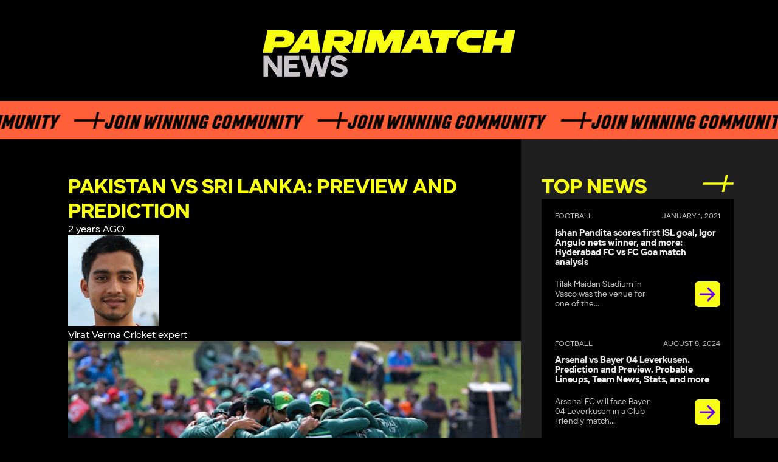

--- FILE ---
content_type: text/html; charset=UTF-8
request_url: https://parimatchnews.com/cricket/pakistan-vs-sri-lanka-preview-and-prediction/
body_size: 10070
content:
<!DOCTYPE html>
<html lang="en">

<head>
        <meta charset="UTF-8">
    <meta name="viewport" content="width=device-width, initial-scale=1">
    <link rel="icon" type="image/x-icon" href="/favicon.ico"/>
    
    <meta property="og:locale" content="en_US" />
    <meta property="og:type" content="article" />
    <meta property="og:title" content="Pakistan vs Sri Lanka: Preview and Prediction" />
    <meta property="og:description" content="Parimatch News keeps users with up to date latest sports news: football , cricket, kabaddi, badminton, boxing, MMA, UFC, auto, moto, basketball, hockey, wrestling, tennis, baseball, lifestyle. PM News brings all the todays news sports on one platform." />
    <meta property="og:site_name" content="ParimatchNews" />
    <meta property="og:image" content="https://parimatchnews.com/wp-content/uploads/2023/09/ppk.jpeg" />
    <meta name="twitter:card" content="summary" />
    <meta name="twitter:description" content="Parimatch News keeps users with up to date latest sports news: football , cricket, kabaddi, badminton, boxing, MMA, UFC, auto, moto, basketball, hockey, wrestling, tennis, baseball, lifestyle. PM News brings all the todays news sports on one platform." />
    <meta name="twitter:title" content="Pakistan vs Sri Lanka: Preview and Prediction" />
    <meta name="twitter:image" content="https://parimatchnews.com/wp-content/uploads/2023/09/ppk.jpeg" />

    
        <script type="application/ld+json">
        {
            "@context": "https://schema.org",
            "@type": "NewsArticle",
            "mainEntityOfPage": {
               "@type": "WebPage",
               "@id": "https://parimatchnews.com/cricket/pakistan-vs-sri-lanka-preview-and-prediction/"
             },
            "headline": "Pakistan vs Sri Lanka: Preview and Prediction",
            "articleBody": "After suffering defeat at the hands of India on consecutive days, Pakistan and Sri Lanka will face each other in a Super Four encounter to seal a place in the final of the 2023 Asia Cup at the R Premadasa Stadium in Colombo on Thursday.&nbsp;



Pakistan is likely to be without the services of Haris Rauf and Naseem Shah in the match as the duo got injured in their crunch encounter against India. Shahnawaz Dahani and Zaman Khan have been called up as their backups and may get a chance to play against Sri Lanka.&nbsp;



Sri Lanka has no injury concerns of their own but would like to be cautious as the ICC World Cup beckons. Both the teams have defeated Bangladesh and are tied on two points each. In case the match gets abandoned, Sri Lanka will advance to the final due to their superior net run rate.



What have they done so far?&nbsp;



Pakistan beat Nepal in the first group-stage fixture of the 2023 Asia Cup by 238 runs. The innings was marked by centuries from Babar Azam and Iftikhar Ahmed while Shadab Khan’s four-wicket haul ripped apart the opposition's batting setup.&nbsp;



Their next match against India was abandoned midway through the match. India was all out for 266 with the pace trio of Shaheen Afridi, Haris Rauf, and Naseem Shah picking up all the wickets.&nbsp;



Pakistan’s first Super Four stage encounter was against Bangladesh where they restricted the opposition to a measly score of 193. Rauf and Shah shared 7 wickets between each other while bowling just 6 overs or less each. Imam-Ul-Haq’s 78 and Mohammad Rizwan’s 63 not out helped Pakistan chase the target with 7 wickets in hand.&nbsp;



Their match against arch-rivals India was spread out over two days but India came out on top. KL Rahul and Virat Kohli stayed unbeaten in their centuries as they posted a mammoth total of 356-2. Kuldeep Yadav’s five-wicket haul bowled out Pakistan for 128 in only 32 overs.&nbsp;



Sri Lanka defeated Bangladesh in their first Asia Cup group stage encounter after the latter were all out for 164. Matheesha Pathirana took a four-wicket haul while Sadeera Samarawickrama and Charith Asalanka’s half-centuries guided them to a five-wicket win.&nbsp;



Afghanistan goofed up their NRR scenario and ended up succumbing to a defeat in a close match against Sri Lanka in their final group stage encounter. Propelled by Kusal Mendis’ 92, Sri Lanka scored 291-8. Kasun Rajitha’s four-wicket haul and Dhananjaya de Silva’s two wickets in the last over of the match helped the co-hosts win by 2 runs.&nbsp;



Against Bangladesh in the Super Four, Sri Lanka posted 257-9 with Samarawickrama’s 93 being the highlight. Maheesh Theekshana, Dasun Shanaka, and Pathirana shared nine wickets amongst each other to bowl out Bangladesh at 236.&nbsp;



In a turning track against India, Sri Lanka bowled well to make India all out at 213. Dunith Wellalage’s five-wicket haul and Charith Asalanka’s four wickets stood out. de Silva and Wellalage played a valiant knock in the 40s but the co-hosts fell short by 41 runs.&nbsp;&nbsp;



Head to Head Record&nbsp;



There have been 155 encounters between Pakistan and Sri Lanka in ODI internationals, with the former gaining the upper hand on 92 times. The latter won only on 58 occasions with one match ending in a tie and five getting abandoned.&nbsp;



Although the two sides played against each other on numerous occasions in Tests and T20Is, their last ODI encounter was way back in September 2019 when Pakistan defeated Sri Lanka by 5 wickets in Karachi.&nbsp;



Sri Lanka scored 297-9 with Danushka Gunathilaka’s 133 off 134 being the highlight of the innings. Fakhar Zaman and Abid Ali played a solid 76 and 74 respectively as Iftikhar Ahmed chased the total down for Pakistan with 10 balls remaining.&nbsp;



Key Players



Dunith Wellalage played a handy knock with the bat and the ball against India



Dunith Wellalage: On a turning track in Colombo, Wellalage will be expected to once again weave his magic with the ball to pick up wickets.&nbsp;



Pakistan’s Babar Azam is a good player of spin and his wicket will be crucial alongside the likes of Mohammad Rizwan, Iftikhar Ahmed, and Salman Agha who will be aiming to put in a better performance after the collapse against India.



Shadab Khan: In the possible absence of Rauf and Naseem, Shadab will have to take the responsibility of picking up wickets in the middle overs. The wrist-spinner has been out of form for some time but did pick the crucial wicket of Rohit Sharma in the last match.



The spinner did pick up wickets against Nepal but Sri Lanka will be a different challenge considering their batters are used to playing spin-bowling on the pitches of Colombo.



Predicted XIs



Sri Lanka: Pathum Nissanka, Dimuth Karunaratne, Kusal Mendis (wk), Sadeera Samarawickrama, Charith Asalanka, Dhananjaya de Silva, Dasun Shanaka ©, Dunith Wellalage, Maheesh Theekshana, Kasun Rajitha, Matheesha Pathirana&nbsp;



Pakistan: Fakhar Zaman, Imam-Ul-Haq, Babar Azam ©, Mohammad Rizwan (wk), Salman Agha, Iftikhar Ahmed, Shadab Khan, Mohammad Nawaz, Faheem Ashraf, Shaheen Afridi, Shahnawaz Dahani



Prediction



Azam’s men were wounded against India quite literally and missing the pair of Haris Rauf and Naseem Shah could hurt any team in international cricket. On the other hand, the Lankan Lions put in a spirited performance against the Men in Blue and Shanaka would be hoping to lead his men into the final of the competition.",
            "image": [
                "https://parimatchnews.com/wp-content/uploads/2023/09/ppk.jpeg"
            ],
            "datePublished": "2023-09-13T15:41:44+02:00",
            "dateModified": "2023-09-13T15:41:45+02:00",
            "author": {
                "@type": "Person",
                "name": "Virat Verma",
                "url": "https://parimatchnews.com/author/viratverma/"
              },
           "publisher": {
            "@type": "Organization",
            "name": "ParimatchNews",
            "logo": {
              "@type": "ImageObject",
              "url": "https://parimatchnews.com/wp-content/themes/parimatchnews/build/images/ParimatchNews_logo.png"
            }
          }
        }
        </script>
    <script type="application/ld+json">
{
    "@context": "https://schema.org",
    "@type": "Organization",
    "name": "ParimatchNews",
    "url": "https://parimatchnews.com/",
    "logo": "https://parimatchnews.com/wp-content/uploads/2020/12/ParimatchNews_logo.png",
    "description": "Latest sports news",
    "address": {
        "@type": "PostalAddress",
        "streetAddress": "Unit No. 544, 5th Floor, Tower-B, Spaze IT Park, Sohna Road, Sector-49, Gurgaon, Haryana, India",
        "postOfficeBoxNumber": "admin@parimatchnews.com",
        "addressLocality": "Gurgaon",
        "addressRegion": "Haryana",
        "postalCode": "122008",
        "addressCountry": "India"
    },
    "contactPoint": {
        "@type": "ContactPoint",
        "contactType": "customer support",
        "telephone": "[+561-526-8457]",
        "email": "info@parimatchnews.com"
    },
    "sameAs": [
        "https://www.instagram.com/parimatchnews/",
        "https://www.youtube.com/channel/UC1hjrJrvOdjPgcZ4Cthzftg",
        "https://twitter.com/ParimatchN",
        "https://www.facebook.com/newsparimatch",
        "https://t.me/parimatch_news"
    ]
}
</script><title>Pakistan vs Sri Lanka: Preview and Prediction</title>
	<style>img:is([sizes="auto" i], [sizes^="auto," i]) { contain-intrinsic-size: 3000px 1500px }</style>
	
		<!-- All in One SEO Pro 4.4.5.1 - aioseo.com -->
		<meta name="robots" content="max-image-preview:large" />
		<meta name="google-site-verification" content="Xj9vwf95iTy8gnmqIOqPV6du9GFGUdU6l6gqAgrdYWY" />
		<link rel="canonical" href="https://parimatchnews.com/cricket/pakistan-vs-sri-lanka-preview-and-prediction/" />
		<meta name="generator" content="All in One SEO Pro (AIOSEO) 4.4.5.1" />
		<meta property="og:locale" content="en_US" />
		<meta property="og:site_name" content="|" />
		<meta property="og:type" content="article" />
		<meta property="og:title" content="Pakistan vs Sri Lanka: Preview and Prediction" />
		<meta property="og:url" content="https://parimatchnews.com/cricket/pakistan-vs-sri-lanka-preview-and-prediction/" />
		<meta property="article:published_time" content="2023-09-13T13:41:44+00:00" />
		<meta property="article:modified_time" content="2023-09-13T13:41:45+00:00" />
		<meta name="twitter:card" content="summary" />
		<meta name="twitter:title" content="Pakistan vs Sri Lanka: Preview and Prediction" />
		<!-- All in One SEO Pro -->

<link rel='dns-prefetch' href='//parimatchnews.com' />
<link rel='dns-prefetch' href='//cdnjs.cloudflare.com' />
<link rel="alternate" type="application/rss+xml" title=" &raquo; Pakistan vs Sri Lanka: Preview and Prediction Comments Feed" href="https://parimatchnews.com/cricket/pakistan-vs-sri-lanka-preview-and-prediction/feed/" />
<style id='classic-theme-styles-inline-css'>
/*! This file is auto-generated */
.wp-block-button__link{color:#fff;background-color:#32373c;border-radius:9999px;box-shadow:none;text-decoration:none;padding:calc(.667em + 2px) calc(1.333em + 2px);font-size:1.125em}.wp-block-file__button{background:#32373c;color:#fff;text-decoration:none}
</style>
<style id='global-styles-inline-css'>
:root{--wp--preset--aspect-ratio--square: 1;--wp--preset--aspect-ratio--4-3: 4/3;--wp--preset--aspect-ratio--3-4: 3/4;--wp--preset--aspect-ratio--3-2: 3/2;--wp--preset--aspect-ratio--2-3: 2/3;--wp--preset--aspect-ratio--16-9: 16/9;--wp--preset--aspect-ratio--9-16: 9/16;--wp--preset--color--black: #000000;--wp--preset--color--cyan-bluish-gray: #abb8c3;--wp--preset--color--white: #ffffff;--wp--preset--color--pale-pink: #f78da7;--wp--preset--color--vivid-red: #cf2e2e;--wp--preset--color--luminous-vivid-orange: #ff6900;--wp--preset--color--luminous-vivid-amber: #fcb900;--wp--preset--color--light-green-cyan: #7bdcb5;--wp--preset--color--vivid-green-cyan: #00d084;--wp--preset--color--pale-cyan-blue: #8ed1fc;--wp--preset--color--vivid-cyan-blue: #0693e3;--wp--preset--color--vivid-purple: #9b51e0;--wp--preset--gradient--vivid-cyan-blue-to-vivid-purple: linear-gradient(135deg,rgba(6,147,227,1) 0%,rgb(155,81,224) 100%);--wp--preset--gradient--light-green-cyan-to-vivid-green-cyan: linear-gradient(135deg,rgb(122,220,180) 0%,rgb(0,208,130) 100%);--wp--preset--gradient--luminous-vivid-amber-to-luminous-vivid-orange: linear-gradient(135deg,rgba(252,185,0,1) 0%,rgba(255,105,0,1) 100%);--wp--preset--gradient--luminous-vivid-orange-to-vivid-red: linear-gradient(135deg,rgba(255,105,0,1) 0%,rgb(207,46,46) 100%);--wp--preset--gradient--very-light-gray-to-cyan-bluish-gray: linear-gradient(135deg,rgb(238,238,238) 0%,rgb(169,184,195) 100%);--wp--preset--gradient--cool-to-warm-spectrum: linear-gradient(135deg,rgb(74,234,220) 0%,rgb(151,120,209) 20%,rgb(207,42,186) 40%,rgb(238,44,130) 60%,rgb(251,105,98) 80%,rgb(254,248,76) 100%);--wp--preset--gradient--blush-light-purple: linear-gradient(135deg,rgb(255,206,236) 0%,rgb(152,150,240) 100%);--wp--preset--gradient--blush-bordeaux: linear-gradient(135deg,rgb(254,205,165) 0%,rgb(254,45,45) 50%,rgb(107,0,62) 100%);--wp--preset--gradient--luminous-dusk: linear-gradient(135deg,rgb(255,203,112) 0%,rgb(199,81,192) 50%,rgb(65,88,208) 100%);--wp--preset--gradient--pale-ocean: linear-gradient(135deg,rgb(255,245,203) 0%,rgb(182,227,212) 50%,rgb(51,167,181) 100%);--wp--preset--gradient--electric-grass: linear-gradient(135deg,rgb(202,248,128) 0%,rgb(113,206,126) 100%);--wp--preset--gradient--midnight: linear-gradient(135deg,rgb(2,3,129) 0%,rgb(40,116,252) 100%);--wp--preset--font-size--small: 13px;--wp--preset--font-size--medium: 20px;--wp--preset--font-size--large: 36px;--wp--preset--font-size--x-large: 42px;--wp--preset--spacing--20: 0.44rem;--wp--preset--spacing--30: 0.67rem;--wp--preset--spacing--40: 1rem;--wp--preset--spacing--50: 1.5rem;--wp--preset--spacing--60: 2.25rem;--wp--preset--spacing--70: 3.38rem;--wp--preset--spacing--80: 5.06rem;--wp--preset--shadow--natural: 6px 6px 9px rgba(0, 0, 0, 0.2);--wp--preset--shadow--deep: 12px 12px 50px rgba(0, 0, 0, 0.4);--wp--preset--shadow--sharp: 6px 6px 0px rgba(0, 0, 0, 0.2);--wp--preset--shadow--outlined: 6px 6px 0px -3px rgba(255, 255, 255, 1), 6px 6px rgba(0, 0, 0, 1);--wp--preset--shadow--crisp: 6px 6px 0px rgba(0, 0, 0, 1);}:where(.is-layout-flex){gap: 0.5em;}:where(.is-layout-grid){gap: 0.5em;}body .is-layout-flex{display: flex;}.is-layout-flex{flex-wrap: wrap;align-items: center;}.is-layout-flex > :is(*, div){margin: 0;}body .is-layout-grid{display: grid;}.is-layout-grid > :is(*, div){margin: 0;}:where(.wp-block-columns.is-layout-flex){gap: 2em;}:where(.wp-block-columns.is-layout-grid){gap: 2em;}:where(.wp-block-post-template.is-layout-flex){gap: 1.25em;}:where(.wp-block-post-template.is-layout-grid){gap: 1.25em;}.has-black-color{color: var(--wp--preset--color--black) !important;}.has-cyan-bluish-gray-color{color: var(--wp--preset--color--cyan-bluish-gray) !important;}.has-white-color{color: var(--wp--preset--color--white) !important;}.has-pale-pink-color{color: var(--wp--preset--color--pale-pink) !important;}.has-vivid-red-color{color: var(--wp--preset--color--vivid-red) !important;}.has-luminous-vivid-orange-color{color: var(--wp--preset--color--luminous-vivid-orange) !important;}.has-luminous-vivid-amber-color{color: var(--wp--preset--color--luminous-vivid-amber) !important;}.has-light-green-cyan-color{color: var(--wp--preset--color--light-green-cyan) !important;}.has-vivid-green-cyan-color{color: var(--wp--preset--color--vivid-green-cyan) !important;}.has-pale-cyan-blue-color{color: var(--wp--preset--color--pale-cyan-blue) !important;}.has-vivid-cyan-blue-color{color: var(--wp--preset--color--vivid-cyan-blue) !important;}.has-vivid-purple-color{color: var(--wp--preset--color--vivid-purple) !important;}.has-black-background-color{background-color: var(--wp--preset--color--black) !important;}.has-cyan-bluish-gray-background-color{background-color: var(--wp--preset--color--cyan-bluish-gray) !important;}.has-white-background-color{background-color: var(--wp--preset--color--white) !important;}.has-pale-pink-background-color{background-color: var(--wp--preset--color--pale-pink) !important;}.has-vivid-red-background-color{background-color: var(--wp--preset--color--vivid-red) !important;}.has-luminous-vivid-orange-background-color{background-color: var(--wp--preset--color--luminous-vivid-orange) !important;}.has-luminous-vivid-amber-background-color{background-color: var(--wp--preset--color--luminous-vivid-amber) !important;}.has-light-green-cyan-background-color{background-color: var(--wp--preset--color--light-green-cyan) !important;}.has-vivid-green-cyan-background-color{background-color: var(--wp--preset--color--vivid-green-cyan) !important;}.has-pale-cyan-blue-background-color{background-color: var(--wp--preset--color--pale-cyan-blue) !important;}.has-vivid-cyan-blue-background-color{background-color: var(--wp--preset--color--vivid-cyan-blue) !important;}.has-vivid-purple-background-color{background-color: var(--wp--preset--color--vivid-purple) !important;}.has-black-border-color{border-color: var(--wp--preset--color--black) !important;}.has-cyan-bluish-gray-border-color{border-color: var(--wp--preset--color--cyan-bluish-gray) !important;}.has-white-border-color{border-color: var(--wp--preset--color--white) !important;}.has-pale-pink-border-color{border-color: var(--wp--preset--color--pale-pink) !important;}.has-vivid-red-border-color{border-color: var(--wp--preset--color--vivid-red) !important;}.has-luminous-vivid-orange-border-color{border-color: var(--wp--preset--color--luminous-vivid-orange) !important;}.has-luminous-vivid-amber-border-color{border-color: var(--wp--preset--color--luminous-vivid-amber) !important;}.has-light-green-cyan-border-color{border-color: var(--wp--preset--color--light-green-cyan) !important;}.has-vivid-green-cyan-border-color{border-color: var(--wp--preset--color--vivid-green-cyan) !important;}.has-pale-cyan-blue-border-color{border-color: var(--wp--preset--color--pale-cyan-blue) !important;}.has-vivid-cyan-blue-border-color{border-color: var(--wp--preset--color--vivid-cyan-blue) !important;}.has-vivid-purple-border-color{border-color: var(--wp--preset--color--vivid-purple) !important;}.has-vivid-cyan-blue-to-vivid-purple-gradient-background{background: var(--wp--preset--gradient--vivid-cyan-blue-to-vivid-purple) !important;}.has-light-green-cyan-to-vivid-green-cyan-gradient-background{background: var(--wp--preset--gradient--light-green-cyan-to-vivid-green-cyan) !important;}.has-luminous-vivid-amber-to-luminous-vivid-orange-gradient-background{background: var(--wp--preset--gradient--luminous-vivid-amber-to-luminous-vivid-orange) !important;}.has-luminous-vivid-orange-to-vivid-red-gradient-background{background: var(--wp--preset--gradient--luminous-vivid-orange-to-vivid-red) !important;}.has-very-light-gray-to-cyan-bluish-gray-gradient-background{background: var(--wp--preset--gradient--very-light-gray-to-cyan-bluish-gray) !important;}.has-cool-to-warm-spectrum-gradient-background{background: var(--wp--preset--gradient--cool-to-warm-spectrum) !important;}.has-blush-light-purple-gradient-background{background: var(--wp--preset--gradient--blush-light-purple) !important;}.has-blush-bordeaux-gradient-background{background: var(--wp--preset--gradient--blush-bordeaux) !important;}.has-luminous-dusk-gradient-background{background: var(--wp--preset--gradient--luminous-dusk) !important;}.has-pale-ocean-gradient-background{background: var(--wp--preset--gradient--pale-ocean) !important;}.has-electric-grass-gradient-background{background: var(--wp--preset--gradient--electric-grass) !important;}.has-midnight-gradient-background{background: var(--wp--preset--gradient--midnight) !important;}.has-small-font-size{font-size: var(--wp--preset--font-size--small) !important;}.has-medium-font-size{font-size: var(--wp--preset--font-size--medium) !important;}.has-large-font-size{font-size: var(--wp--preset--font-size--large) !important;}.has-x-large-font-size{font-size: var(--wp--preset--font-size--x-large) !important;}
:where(.wp-block-post-template.is-layout-flex){gap: 1.25em;}:where(.wp-block-post-template.is-layout-grid){gap: 1.25em;}
:where(.wp-block-columns.is-layout-flex){gap: 2em;}:where(.wp-block-columns.is-layout-grid){gap: 2em;}
:root :where(.wp-block-pullquote){font-size: 1.5em;line-height: 1.6;}
</style>
<link rel='stylesheet' id='par-blogger-style-css' href='https://parimatchnews.com/wp-content/plugins/parimatchnews-user/app/build/css/main.min.css?ver=1763371899' media='all' />
<link rel='stylesheet' id='input-mask-style-css' href='https://cdnjs.cloudflare.com/ajax/libs/intl-tel-input/17.0.8/css/intlTelInput.min.css?ver=1763371899' media='all' />
<link rel='stylesheet' id='pmn-fonts-css' href='https://parimatchnews.com/wp-content/themes/parimatchnews_11-2025/assets/styles/fonts.css?ver=1763371899' media='all' />
<link rel='stylesheet' id='pmn-header-css' href='https://parimatchnews.com/wp-content/themes/parimatchnews_11-2025/assets/styles/header.css?ver=1763371899' media='all' />
<link rel='stylesheet' id='pmn-footer-css' href='https://parimatchnews.com/wp-content/themes/parimatchnews_11-2025/assets/styles/footer.css?ver=1763371899' media='all' />
<link rel='stylesheet' id='pmn-main-css' href='https://parimatchnews.com/wp-content/themes/parimatchnews_11-2025/assets/styles/main.css?ver=1763371899' media='all' />
<link rel='stylesheet' id='pmn-styles-css' href='https://parimatchnews.com/wp-content/themes/parimatchnews_11-2025/assets/styles/styles.css?ver=1763371899' media='all' />
<script src="https://parimatchnews.com/wp-content/themes/parimatchnews_11-2025/assets/js/swiper-bundle.min.js?ver=1" id="pmn-swiper-js"></script>
<script src="https://parimatchnews.com/wp-includes/js/jquery/jquery.min.js?ver=3.7.1" id="jquery-core-js"></script>
<script src="https://parimatchnews.com/wp-includes/js/jquery/jquery-migrate.min.js?ver=3.4.1" id="jquery-migrate-js"></script>
<link rel="EditURI" type="application/rsd+xml" title="RSD" href="https://parimatchnews.com/xmlrpc.php?rsd" />

<link rel="alternate" title="oEmbed (JSON)" type="application/json+oembed" href="https://parimatchnews.com/wp-json/oembed/1.0/embed?url=https%3A%2F%2Fparimatchnews.com%2Fcricket%2Fpakistan-vs-sri-lanka-preview-and-prediction%2F" />
<link rel="alternate" title="oEmbed (XML)" type="text/xml+oembed" href="https://parimatchnews.com/wp-json/oembed/1.0/embed?url=https%3A%2F%2Fparimatchnews.com%2Fcricket%2Fpakistan-vs-sri-lanka-preview-and-prediction%2F&#038;format=xml" />
		<style id="wp-custom-css">
			.wp-block-image > div>img,
.single-post__main-image>span > img{
  width: 100%;
	height: auto;
}

@media (min-width: 1000px) {
    .main__news__mainContent {
        min-width: 58.229vw;
    }
}		</style>
		<!-- Google Tag Manager -->
<script>(function(w,d,s,l,i){w[l]=w[l]||[];w[l].push({'gtm.start':
new Date().getTime(),event:'gtm.js'});var f=d.getElementsByTagName(s)[0],
j=d.createElement(s),dl=l!='dataLayer'?'&l='+l:'';j.async=true;j.src=
'https://www.googletagmanager.com/gtm.js?id='+i+dl;f.parentNode.insertBefore(j,f);
})(window,document,'script','dataLayer','GTM-PBZW628');</script>
<!-- End Google Tag Manager -->
<!-- Facebook Pixel Code -->
    <script data-cfasync="false">
        setTimeout(function(){
            !function(f,b,e,v,n,t,s)
        {if(f.fbq)return;n=f.fbq=function(){n.callMethod?
            n.callMethod.apply(n,arguments):n.queue.push(arguments)};
            if(!f._fbq)f._fbq=n;n.push=n;n.loaded=!0;n.version='2.0';
            n.queue=[];t=b.createElement(e);t.async=!0;
            t.src=v;s=b.getElementsByTagName(e)[0];
            s.parentNode.insertBefore(t,s)}(window, document,'script',
            'https://connect.facebook.net/en_US/fbevents.js');
        fbq('init', '763695094486923');
        fbq('track', 'PageView');
        }, 5000);
    </script>
<!-- End Facebook Pixel Code -->    <!-- Global site tag (gtag.js) - Google Analytics -->
    <link
            rel="stylesheet"
            href="https://cdn.jsdelivr.net/npm/swiper@11/swiper-bundle.min.css"
    />
    <script async src="https://www.googletagmanager.com/gtag/js?id=GTM-WDPFCLC"></script>
    <script>
        window.dataLayer = window.dataLayer || [];

        function gtag() {
            dataLayer.push(arguments);
        }
        gtag('js', new Date());

        gtag('config', 'GTM-WDPFCLC');
    </script>
    <!-- Google tag (gtag.js) -->
    <script async src="https://www.googletagmanager.com/gtag/js?id=G-68KP2P414P"></script>
    <script>
        window.dataLayer = window.dataLayer || [];
        function gtag(){dataLayer.push(arguments);}
        gtag('js', new Date());

        gtag('config', 'G-68KP2P414P');
    </script>
</head>

<body class="wp-singular cricket-template-default single single-cricket postid-23717 wp-theme-parimatchnews_11-2025">

<noscript>
    <link rel="stylesheet" href="https://parimatchnews.com/wp-content/themes/parimatchnews_11-2025/build/css/noscripts.min.css">
</noscript>
<!-- Google Tag Manager (noscript) -->
<noscript><iframe src="https://www.googletagmanager.com/ns.html?id=GTM-PBZW628"
height="0" width="0" style="display:none;visibility:hidden"></iframe></noscript>
<!-- End Google Tag Manager (noscript) -->
<!-- Facebook Pixel Code (noscript) -->
    <noscript><img height="1" width="1" style="display:none" alt="Facebook Pixel Code"
               src="https://www.facebook.com/tr?id=763695094486923&ev=PageView&noscript=1"
    /></noscript>
<!-- End Facebook Pixel Code (noscript) -->
<header class="header">
        <a href="https://parimatchnews.com/" class="header__logo" id="logo">
        <img src="https://parimatchnews.com/wp-content/themes/parimatchnews_11-2025/assets/img/pm-logo.png"
             alt=""/>
    </a>
        
    <div class="main__header__decoration">
        <div class="main__header__decoration__content">
            <p class="main__header__decoration__text">Join Winning Community</p>
            <p class="main__header__decoration__text">Join Winning Community</p>
            <p class="main__header__decoration__text">Join Winning Community</p>
            <p class="main__header__decoration__text">Join Winning Community</p>
            <p class="main__header__decoration__text">Join Winning Community</p>
        </div>
    </div>
</header>

<main class="main">
    <section class="main__news">
        <div class="main__news__sidebar">
                <div class="main__news__top">
        <h2 class="main__news__top__title">TOP NEWS</h2>

        <div class="swiper main__news__top__swiper">
            <ul class="main__news__top__list swiper-wrapper">
                                    <li class="main__news__top__list__item swiper-slide">
                        <p class="main__news__top__list__item__date">                                     <span>
                                    Football                                </span>
                                                            <span>January 1, 2021</span>
                        </p>

                        <h3 class="main__news__top__list__item__title">
                            <a href="https://parimatchnews.com/football/ishan-pandita-scores-first-isl-goal-igor-angulo-nets-winner-and-more-hyderabad-fc-vs-fc-goa-match-analysis/">
                                Ishan Pandita scores first ISL goal, Igor Angulo nets winner, and more: Hyderabad FC vs FC Goa match analysis                            </a>
                        </h3>
                        <div class="main__news__top__list__item__content">
                            <p class="main__news__top__list__item__text">
                                Tilak Maidan Stadium in Vasco was the venue for one of the...                            </p>
                            <div class="main__news__top__list__item__title__decoration">

                                <a href="https://parimatchnews.com/football/ishan-pandita-scores-first-isl-goal-igor-angulo-nets-winner-and-more-hyderabad-fc-vs-fc-goa-match-analysis/">
                                    <img src="https://parimatchnews.com/wp-content/themes/parimatchnews_11-2025/assets/img/decoration/arrow-new.png"
                                         alt="Arrow"/>
                                </a>
                            </div>

                        </div>
                    </li>
                                    <li class="main__news__top__list__item swiper-slide">
                        <p class="main__news__top__list__item__date">                                     <span>
                                    Football                                </span>
                                                            <span>August 8, 2024</span>
                        </p>

                        <h3 class="main__news__top__list__item__title">
                            <a href="https://parimatchnews.com/football/arsenal-vs-bayer-04-leverkusen-prediction-and-preview-probable-lineups-team-news-stats-and-more/">
                                Arsenal vs Bayer 04 Leverkusen. Prediction and Preview. Probable Lineups, Team News, Stats, and more                            </a>
                        </h3>
                        <div class="main__news__top__list__item__content">
                            <p class="main__news__top__list__item__text">
                                Arsenal FC will face Bayer 04 Leverkusen in a Club Friendly match...                            </p>
                            <div class="main__news__top__list__item__title__decoration">

                                <a href="https://parimatchnews.com/football/arsenal-vs-bayer-04-leverkusen-prediction-and-preview-probable-lineups-team-news-stats-and-more/">
                                    <img src="https://parimatchnews.com/wp-content/themes/parimatchnews_11-2025/assets/img/decoration/arrow-new.png"
                                         alt="Arrow"/>
                                </a>
                            </div>

                        </div>
                    </li>
                                    <li class="main__news__top__list__item swiper-slide">
                        <p class="main__news__top__list__item__date">                                     <span>
                                    Cricket                                </span>
                                                            <span>August 8, 2024</span>
                        </p>

                        <h3 class="main__news__top__list__item__title">
                            <a href="https://parimatchnews.com/cricket/off-field-controversy-coupled-with-dismay-on-track-marred-indias-day-12-at-the-2024-paris-olympics/">
                                Off-field controversy coupled with dismay on track marred India’s Day 12 at the 2024 Paris Olympics                            </a>
                        </h3>
                        <div class="main__news__top__list__item__content">
                            <p class="main__news__top__list__item__text">
                                The day started in the worst way possible as India who was...                            </p>
                            <div class="main__news__top__list__item__title__decoration">

                                <a href="https://parimatchnews.com/cricket/off-field-controversy-coupled-with-dismay-on-track-marred-indias-day-12-at-the-2024-paris-olympics/">
                                    <img src="https://parimatchnews.com/wp-content/themes/parimatchnews_11-2025/assets/img/decoration/arrow-new.png"
                                         alt="Arrow"/>
                                </a>
                            </div>

                        </div>
                    </li>
                                    <li class="main__news__top__list__item swiper-slide">
                        <p class="main__news__top__list__item__date">                                     <span>
                                    Auto/Moto                                </span>
                                                            <span>November 6, 2020</span>
                        </p>

                        <h3 class="main__news__top__list__item__title">
                            <a href="https://parimatchnews.com/automoto/controversial-saudi-arabian-grand-prix-to-hit-the-floor-next-year-in-jeddah/">
                                Controversial Saudi Arabian Grand Prix to Hit the Floor Next Year in Jeddah                            </a>
                        </h3>
                        <div class="main__news__top__list__item__content">
                            <p class="main__news__top__list__item__text">
                                Saudi Arabia has confirmed on Thursday that it will host a Formula...                            </p>
                            <div class="main__news__top__list__item__title__decoration">

                                <a href="https://parimatchnews.com/automoto/controversial-saudi-arabian-grand-prix-to-hit-the-floor-next-year-in-jeddah/">
                                    <img src="https://parimatchnews.com/wp-content/themes/parimatchnews_11-2025/assets/img/decoration/arrow-new.png"
                                         alt="Arrow"/>
                                </a>
                            </div>

                        </div>
                    </li>
                                    <li class="main__news__top__list__item swiper-slide">
                        <p class="main__news__top__list__item__date">                                     <span>
                                    Cricket                                </span>
                                                            <span>August 8, 2024</span>
                        </p>

                        <h3 class="main__news__top__list__item__title">
                            <a href="https://parimatchnews.com/cricket/neeraj-chopra-and-vinesh-phogat-up-for-gold-medals-india-at-2024-paris-olympics-day-11-roundup/">
                                Neeraj Chopra and Vinesh Phogat up for gold medals: India at 2024 Paris Olympics Day 11 Roundup                            </a>
                        </h3>
                        <div class="main__news__top__list__item__content">
                            <p class="main__news__top__list__item__text">
                                After a series of fourth-placed finishes in the last couple of days,...                            </p>
                            <div class="main__news__top__list__item__title__decoration">

                                <a href="https://parimatchnews.com/cricket/neeraj-chopra-and-vinesh-phogat-up-for-gold-medals-india-at-2024-paris-olympics-day-11-roundup/">
                                    <img src="https://parimatchnews.com/wp-content/themes/parimatchnews_11-2025/assets/img/decoration/arrow-new.png"
                                         alt="Arrow"/>
                                </a>
                            </div>

                        </div>
                    </li>
                            </ul>
        </div>
        <div class="swiper-pagination main__news__top__dots"></div>
    </div>

        </div>

        <div class="main__news__mainContent">
                            <div class="single-post">
                    <div class="single-post__top">
                                                <h1 class="main__news__top__title">
                            Pakistan vs Sri Lanka: Preview and Prediction                        </h1>
                        <div class="single-post__info">
                            <div class="single-post__info_date">
                                2 years AGO                            </div>
                                
    <div class="single-post__author">
        <a href="https://parimatchnews.com/author/viratverma/">
            <img class="single-post__author_avatar" src="https://parimatchnews.com/wp-content/uploads/2020/11/image-150x150.jpg" alt="Virat">
            <div class="single-post__author_info">
                <span class="single-post__author_name">Virat Verma</span>
                <span class="single-post__author_status">Cricket expert</span>
            </div>
        </a>
    </div>

                            </div>
                    </div>
                                            <div class="single-post__main-image">
                        <span itemprop="image" itemscope itemtype="https://schema.org/ImageObject">
						    <img width="512" height="341" src="https://parimatchnews.com/wp-content/uploads/2023/09/ppk.jpeg" class="attachment-large size-large wp-post-image" alt="ppk" decoding="async" fetchpriority="high" />                            <meta itemprop="thumbnail"
                                  content="https://parimatchnews.com/wp-content/uploads/2023/09/ppk.jpeg">
                        </span>
                            <div class="image-source">
                                Can Pakistan beat Sri Lanka and seal a place in the finals?                              </div>
                        </div>
                                        <div class="single-post__content">
                        
<p><strong>After suffering defeat at the hands of India on consecutive days, </strong><a href="https://www.instagram.com/therealpcb/?hl=en"><strong>Pakistan</strong></a><strong> and </strong><a href="https://www.instagram.com/officialslc/"><strong>Sri Lanka</strong></a><strong> will face each other in a Super Four encounter to seal a place in the final of the 2023 Asia Cup at the R Premadasa Stadium in Colombo on Thursday.&nbsp;</strong></p>



<p>Pakistan is likely to be without the services of Haris Rauf and Naseem Shah in the match as the duo got injured in their crunch encounter against India. Shahnawaz Dahani and Zaman Khan have been called up as their backups and may get a chance to play against Sri Lanka.&nbsp;</p>



<p>Sri Lanka has no injury concerns of their own but would like to be cautious as the ICC World Cup beckons. Both the teams have defeated Bangladesh and are tied on two points each. In case the match gets abandoned, Sri Lanka will advance to the final due to their superior net run rate.</p>



<h2 class="wp-block-heading"><strong>What have they done so far?&nbsp;</strong></h2>



<p>Pakistan beat Nepal in the first group-stage fixture of the 2023 Asia Cup by 238 runs. The innings was marked by centuries from Babar Azam and Iftikhar Ahmed while Shadab Khan’s four-wicket haul ripped apart the opposition&#8217;s batting setup.&nbsp;</p>



<p>Their next match against India was abandoned midway through the match. India was all out for 266 with the pace trio of Shaheen Afridi, Haris Rauf, and Naseem Shah picking up all the wickets.&nbsp;</p>



<p>Pakistan’s first Super Four stage encounter was against Bangladesh where they restricted the opposition to a measly score of 193. Rauf and Shah shared 7 wickets between each other while bowling just 6 overs or less each. Imam-Ul-Haq’s 78 and Mohammad Rizwan’s 63 not out helped Pakistan chase the target with 7 wickets in hand.&nbsp;</p>



<p>Their match against arch-rivals India was spread out over two days but India came out on top. KL Rahul and Virat Kohli stayed unbeaten in their centuries as they posted a mammoth total of 356-2. Kuldeep Yadav’s five-wicket haul bowled out Pakistan for 128 in only 32 overs.&nbsp;</p>



<p>Sri Lanka defeated Bangladesh in their first Asia Cup group stage encounter after the latter were all out for 164. Matheesha Pathirana took a four-wicket haul while Sadeera Samarawickrama and Charith Asalanka’s half-centuries guided them to a five-wicket win.&nbsp;</p>



<p>Afghanistan goofed up their NRR scenario and ended up succumbing to a defeat in a close match against Sri Lanka in their final group stage encounter. Propelled by Kusal Mendis’ 92, Sri Lanka scored 291-8. Kasun Rajitha’s four-wicket haul and Dhananjaya de Silva’s two wickets in the last over of the match helped the co-hosts win by 2 runs.&nbsp;</p>



<p>Against Bangladesh in the Super Four, Sri Lanka posted 257-9 with <a href="https://parimatchnews.com/cricket/hridoy-82-is-surpassed-by-sadeeras-93-as-sri-lanka-begins-the-super-four-with-a-tight-victory/">Samarawickrama</a>’s 93 being the highlight. Maheesh Theekshana, Dasun Shanaka, and Pathirana shared nine wickets amongst each other to bowl out Bangladesh at 236.&nbsp;</p>



<p>In a turning track against India, Sri Lanka bowled well to make India all out at 213. Dunith Wellalage’s five-wicket haul and Charith Asalanka’s four wickets stood out. de Silva and Wellalage played a valiant knock in the 40s but the co-hosts fell short by 41 runs.&nbsp;&nbsp;</p>



<h2 class="wp-block-heading"><strong>Head to Head Record&nbsp;</strong></h2>



<p>There have been 155 encounters between Pakistan and Sri Lanka in ODI internationals, with the former gaining the upper hand on 92 times. The latter won only on 58 occasions with one match ending in a tie and five getting abandoned.&nbsp;</p>



<p>Although the two sides played against each other on numerous occasions in Tests and T20Is, their last ODI encounter was way back in September 2019 when Pakistan defeated Sri Lanka by 5 wickets in Karachi.&nbsp;</p>



<p>Sri Lanka scored 297-9 with Danushka Gunathilaka’s 133 off 134 being the highlight of the innings. Fakhar Zaman and Abid Ali played a solid 76 and 74 respectively as Iftikhar Ahmed chased the total down for Pakistan with 10 balls remaining.&nbsp;</p>



<h2 class="wp-block-heading"><strong>Key Players</strong></h2>


<div class="wp-block-image">
<div class="aligncenter size-full"><img decoding="async" width="512" height="288" itemprop='contentUrl' src="https://parimatchnews.com/wp-content/uploads/2023/09/ppk1.jpeg" alt="" class="wp-image-23719"/><meta itemprop="thumbnail" content="https://parimatchnews.com/wp-content/uploads/2023/09/ppk1.jpeg"/><p class="figcaption"  class="wp-element-caption"><em>Dunith Wellalage played a handy knock with the bat and the ball against India</em></p></div></div>


<p><strong>Dunith Wellalage</strong>: On a turning track in Colombo, Wellalage will be expected to once again weave his magic with the ball to pick up wickets.&nbsp;</p>



<p>Pakistan’s Babar Azam is a good player of spin and his wicket will be crucial alongside the likes of Mohammad Rizwan, Iftikhar Ahmed, and Salman Agha who will be aiming to put in a better performance after the collapse against India.</p>



<p><strong>Shadab Khan: </strong>In the possible absence of Rauf and Naseem, Shadab will have to take the responsibility of picking up wickets in the middle overs. The wrist-spinner has been out of form for some time but did pick the crucial wicket of Rohit Sharma in the last match.</p>



<p>The spinner did pick up wickets against Nepal but Sri Lanka will be a different challenge considering their batters are used to playing spin-bowling on the pitches of Colombo.</p>



<h2 class="wp-block-heading"><strong>Predicted XIs</strong></h2>



<p><strong>Sri Lanka: </strong>Pathum Nissanka, Dimuth Karunaratne, Kusal Mendis (wk), Sadeera Samarawickrama, Charith Asalanka, Dhananjaya de Silva, Dasun Shanaka ©, Dunith Wellalage, Maheesh Theekshana, Kasun Rajitha, Matheesha Pathirana&nbsp;</p>



<p><strong>Pakistan: </strong>Fakhar Zaman, Imam-Ul-Haq, Babar Azam ©, Mohammad Rizwan (wk), Salman Agha, Iftikhar Ahmed, Shadab Khan, Mohammad Nawaz, Faheem Ashraf, Shaheen Afridi, Shahnawaz Dahani</p>



<h2 class="wp-block-heading"><strong>Prediction</strong></h2>



<p>Azam’s men were wounded against India quite literally and missing the pair of Haris Rauf and Naseem Shah could hurt any team in international cricket. On the other hand, the Lankan Lions put in a spirited performance against the Men in Blue and Shanaka would be hoping to lead his men into the final of the competition.</p>
                    </div>

                                                                                                </div>
                                </div>
    </section>
</main>
<footer class="footer">
    <a href="https://parimatchnews.com/" class="footer__logo">
        <img src="https://parimatchnews.com/wp-content/themes/parimatchnews_11-2025/assets/img/pm-logo.png"
             alt="" />
    </a>

    <div class="footer__links">
        <a href="/" class="footer__links__link">Parimatch News</a><a href="https://parimatchnews.com/about-us/" class="footer__links__link">About us</a><a href="https://parimatchnews.com/privacy-policy/" class="footer__links__link">Privacy policy</a><a href="https://parimatchnews.com/contacts/" class="footer__links__link">Contacts</a>    </div>

    <div class="footer__social">
        <p class="footer__social__title">We are in social media</p>
        <ul class="footer__social__list">
            <li class="footer__social__item">
                <a href="https://www.instagram.com/parimatchnews/" class="footer__social__link" target="_blank">
                    <img src="https://parimatchnews.com/wp-content/themes/parimatchnews_11-2025/assets/img/social/instagram.svg" alt="Instagram" />
                </a>
            </li>

            <li class="footer__social__item">
                <a href="https://www.facebook.com/newsparimatch" class="footer__social__link" target="_blank">
                    <img src="https://parimatchnews.com/wp-content/themes/parimatchnews_11-2025/assets/img/social/facebook.svg" alt="Facebook" />
                </a>
            </li>
            <li class="footer__social__item">
                <a href="https://twitter.com/ParimatchN" class="footer__social__link" target="_blank">
                    <img src="https://parimatchnews.com/wp-content/themes/parimatchnews_11-2025/assets/img/social/twitter.svg" alt="Twitter" />
                </a>
            </li>
        </ul>
    </div>

            <div class="footer__copyright">
            <p>© Copyright Parimatcnews.com 2024. All rights reserved.</p>
        </div>
        <div class="footer__decoration">
    <div class="footer__decoration__content">
        <p class="footer__decoration__text">Join Winning Community</p>
        <p class="footer__decoration__text">Join Winning Community</p>
        <p class="footer__decoration__text">Join Winning Community</p>
        <p class="footer__decoration__text">Join Winning Community</p>
        <p class="footer__decoration__text">Join Winning Community</p>
    </div>
    </div>
</footer>
<script type="speculationrules">
{"prefetch":[{"source":"document","where":{"and":[{"href_matches":"\/*"},{"not":{"href_matches":["\/wp-*.php","\/wp-admin\/*","\/wp-content\/uploads\/*","\/wp-content\/*","\/wp-content\/plugins\/*","\/wp-content\/themes\/parimatchnews_11-2025\/*","\/*\\?(.+)"]}},{"not":{"selector_matches":"a[rel~=\"nofollow\"]"}},{"not":{"selector_matches":".no-prefetch, .no-prefetch a"}}]},"eagerness":"conservative"}]}
</script>
<script src="https://parimatchnews.com/wp-content/themes/parimatchnews_11-2025/assets/js/load_more.js?ver=1763371908" id="pmn-loadmore-js"></script>
<script src="https://cdnjs.cloudflare.com/ajax/libs/intl-tel-input/17.0.8/js/intlTelInput.min.js?ver=6.8.1" id="input-mask-js"></script>
<script src="https://parimatchnews.com/wp-content/plugins/parimatchnews-user/app/build/js/scripts.min.js?ver=6.8.1" id="par-blogger-script-js"></script>
<script defer src="https://static.cloudflareinsights.com/beacon.min.js/vcd15cbe7772f49c399c6a5babf22c1241717689176015" integrity="sha512-ZpsOmlRQV6y907TI0dKBHq9Md29nnaEIPlkf84rnaERnq6zvWvPUqr2ft8M1aS28oN72PdrCzSjY4U6VaAw1EQ==" data-cf-beacon='{"version":"2024.11.0","token":"181b5461fb134b7bab89fb86928221cc","r":1,"server_timing":{"name":{"cfCacheStatus":true,"cfEdge":true,"cfExtPri":true,"cfL4":true,"cfOrigin":true,"cfSpeedBrain":true},"location_startswith":null}}' crossorigin="anonymous"></script>
</body>
</html>


--- FILE ---
content_type: text/css
request_url: https://parimatchnews.com/wp-content/themes/parimatchnews_11-2025/assets/styles/fonts.css?ver=1763371899
body_size: -105
content:
@font-face {
  font-family: "Poppins";
  src: url("../fonts/Poppins-Regular.woff2") format("woff2");
  font-weight: 400;
  font-style: normal;
  font-display: swap;
}

@font-face {
  font-family: "Poppins";
  src: url("../fonts/Poppins-SemiBold.woff2") format("woff2");
  font-weight: 600;
  font-style: normal;
  font-display: swap;
}

@font-face {
  font-family: "Poppins";
  src: url("../fonts/Poppins-Bold.woff2") format("woff2");
  font-weight: 700;
  font-style: normal;
  font-display: swap;
}

@font-face {
  font-family: "SF Pro Display";
  src: url("../fonts/SF-Pro-Display-Regular.woff2") format("woff2");
  font-weight: 400;
  font-style: normal;
  font-display: swap;
}

/*@font-face {
  font-family: "Parimatch";
  src: url("../fonts/Parimatch-Medium.woff2") format("woff2");
  font-weight: 700;
  font-style: normal;
  font-display: swap;
}*/
@font-face {
  font-family: "Parimatch";
  src: url("../fonts/ParimatchSans-Bold.woff2") format("woff2");
  font-weight: 700;
  font-style: normal;
  font-display: swap;
}

@font-face {
  font-family: "Parimatch";
  src: url("../fonts/ParimatchSans-Medium.woff2") format("woff2");
  font-weight: 500;
  font-style: normal;
  font-display: swap;
}

@font-face {
  font-family: "Parimatch";
  src: url("../fonts/ParimatchSans-Regular.woff2") format("woff2");
  font-weight: 400;
  font-style: normal;
  font-display: swap;
}
@font-face {
  font-family: "Parimatch";
  src: url("../fonts/ParimatchSans-Black.woff2") format("woff2");
  font-weight: 900;
  font-style: normal;
  font-display: swap;
}

--- FILE ---
content_type: application/javascript
request_url: https://parimatchnews.com/wp-content/plugins/parimatchnews-user/app/build/js/scripts.min.js?ver=6.8.1
body_size: -32
content:
function showModal($idPopup,$action) {
    let element = document.getElementById($idPopup)
    let modals = document.querySelectorAll('.showModal')
    if (modals) {
        modals.forEach(el => {
            el.classList.remove('showModal')
        })
    }
    if (element) {
        if ($action === 'showModal') {
            element.classList.add('showModal')
        } else {
            element.classList.remove('showModal')
        }
    }
}

document.addEventListener("DOMContentLoaded", function() {
    // this function runs when the DOM is ready, i.e. when the document has been parsed
    var input = document.querySelector("#phone");
    window.intlTelInput(input, {
        // any initialisation options go here
        initialCountry: "in"
    });
});

--- FILE ---
content_type: application/javascript
request_url: https://parimatchnews.com/wp-content/themes/parimatchnews_11-2025/assets/js/load_more.js?ver=1763371908
body_size: 1003
content:
const BUTTON = '.show-more__button';
const POST_SECTION = jQuery(BUTTON).attr('data-selector');
const $postsSection = jQuery(POST_SECTION);

let loading = false;

function loadMore(target) {
    if (loading) return;

    const $button = jQuery(target);
    const $buttonContainer = $button.closest(BUTTON);
    //const $loadingText = $buttonContainer.data('button-loading');
    const pathBase = $buttonContainer.attr('href');
    loading = true;
    //console.log($button.find('span'));
    $button.text('Loading...');
    //console.log(POST_SECTION);
    $buttonContainer.addClass('loading');
    jQuery.post(pathBase, {
        pmn_selector: POST_SECTION,
        pmn_load_more: true,
    }, (data) => {
        // const newData = jQuery(data).filter(':not(".feature")').remove();
        // if ($postsSection.find('.authors-articles-button')) {
        //     $postsSection.find('.authors-articles-button').remove();
        // }
        $buttonContainer.detach();
        $postsSection.append(data);

        setTimeout(() => {
            loading = false;
        }, 100);
    }).fail(() => {
        $button.hide();
    });
}

function _eventListeners() {
    //console.log('wait click');
    jQuery(document).on('click', BUTTON, (e) => {
        e.preventDefault();
        //console.log('after click');
        loadMore(e.target);
    });
}

function init() {
    if ($postsSection.length === 0) return;
    //console.log('start');
    _eventListeners();
}

init();
//*

document.addEventListener("DOMContentLoaded", function () {
    if (window.innerWidth >= 1000) {
        const marker = document.createElement("div");
        marker.style.height = "70vh";
        marker.style.position = "absolute";
        marker.style.top = "0";
        marker.style.left = "0";
        marker.style.width = "100%";
        marker.style.opacity = "0";
        marker.style.pointerEvents = "none";
        marker.style.zIndex = "-10";
        document.body.prepend(marker);

        const header = document.querySelector(".header");
        const logo = document.querySelector(".header__logo");

        if (header && logo) {
            const headerHeight = header.offsetHeight;

            const observer = new IntersectionObserver(
                (entries) => {
                    entries.forEach((entry) => {
                        const ratio = entry.intersectionRatio;

                        const scale = 0.52 + ratio * 0.48;

                        logo.style.transform = `scale(${scale})`;
                    });
                },
                {
                    threshold: [0, 0.1, 0.2, 0.3, 0.4, 0.5, 0.6, 0.7, 0.8, 0.9, 1],
                    rootMargin: `${headerHeight}px 0px 0px 0px`,
                }
            );

            observer.observe(marker);

            window.addEventListener("resize", () => {
                if (window.innerWidth < 1000) {
                    observer.disconnect();
                    logo.style.transform = "scale(1)";
                } else {
                    observer.observe(marker);
                }
            });
        }
    }
});
//  MAIN HERO SLIDER
document.addEventListener("DOMContentLoaded", function () {
    const swiperElement = document.querySelector(".header__hero__swiper");

    if (swiperElement) {
        const swiper = new Swiper(".header__hero__swiper", {
            direction: "vertical",
            loop: true,
            autoplay: {
                delay: 7000,
                disableOnInteraction: true,
            },
            pagination: {
                el: ".swiper-pagination-hero",
                clickable: true,
            },
            enabled: true,
        });

        window.addEventListener("resize", () => {
            if (window.innerWidth < 1000) {
                swiper.enable();
            } else {
                swiper.disable();
            }
        });
    }
});
//  MAIN TOP NEWS SLIDER
document.addEventListener("DOMContentLoaded", function () {
    const swiperElement = document.querySelector(
        ".main__news__top__swiper"
    );

    if (swiperElement) {
        const swiper = new Swiper(".main__news__top__swiper", {
            direction: "horizontal",
            loop: true,
            autoplay: {
                delay: 6000,
                disableOnInteraction: true,
            },
            pagination: {
                el: ".swiper-pagination",
                clickable: true,
            },
            enabled: window.innerWidth < 1000,
        });

        window.addEventListener("resize", () => {
            if (window.innerWidth < 1000) {
                swiper.enable();
            } else {
                swiper.disable();
            }
        });
    }
});
//*/